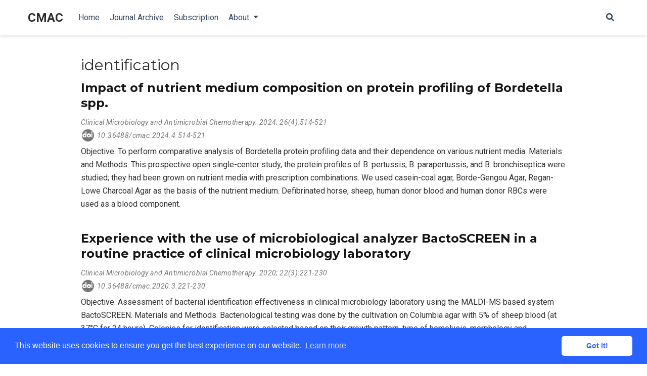

--- FILE ---
content_type: text/html
request_url: https://cmac-journal.ru/en/tags/identification/
body_size: 6568
content:
<!DOCTYPE html>
<html lang="en-us">

<head>

  <meta charset="utf-8">
  <meta name="viewport" content="width=device-width, initial-scale=1">
  <meta http-equiv="X-UA-Compatible" content="IE=edge">
  <meta name="generator" content="Source Themes Academic 4.3.1">

  

  
  
  
  
  
    
    
    
  
  

  <meta name="author" content="Administrator">

  
  
  
    
  
  <meta name="description" content="Научно-практический журнал Межрегиональной ассоциации по клинической микробиологии и антимикробной химиотерапии (МАКМАХ) и Научно-исследовательского института антимикробной химиотерапии (НИИАХ) СГМА. Выходит ежеквартально с 1999 г.">

  
  <link rel="alternate" hreflang="en-us" href="http://cmac-journal.ru/en/tags/identification/">

  


  

  
  
  
  <meta name="theme-color" content="#2962ff">
  

  
  
  
  
    
    <link rel="stylesheet" href="https://cdnjs.cloudflare.com/ajax/libs/academicons/1.8.6/css/academicons.min.css" integrity="sha256-uFVgMKfistnJAfoCUQigIl+JfUaP47GrRKjf6CTPVmw=" crossorigin="anonymous">
    <link rel="stylesheet" href="https://use.fontawesome.com/releases/v5.6.0/css/all.css" integrity="sha384-aOkxzJ5uQz7WBObEZcHvV5JvRW3TUc2rNPA7pe3AwnsUohiw1Vj2Rgx2KSOkF5+h" crossorigin="anonymous">
    <link rel="stylesheet" href="https://cdnjs.cloudflare.com/ajax/libs/fancybox/3.2.5/jquery.fancybox.min.css" integrity="sha256-ygkqlh3CYSUri3LhQxzdcm0n1EQvH2Y+U5S2idbLtxs=" crossorigin="anonymous">

    
    
    
      
    
    

    

    

  

  
  
  <link rel="stylesheet" href="https://fonts.googleapis.com/css?family=Montserrat:400,700|Roboto:400,400italic,700|Roboto+Mono&display=swap">
  

  
  
  
  <link rel="stylesheet" href="/css/academic.min.1c018405dd6611d136124b976a500f28.css">

  
    
    
    
    
      
    
    
    
    <link rel="stylesheet" href="/css/academic.b7525f11de4f8b905685741ed12a4f74.css">
  

  

  
    
    <script type="text/javascript" >
      (function(m,e,t,r,i,k,a){m[i]=m[i]||function(){(m[i].a=m[i].a||[]).push(arguments)};
      m[i].l=1*new Date();
      for (var j = 0; j < document.scripts.length; j++) {if (document.scripts[j].src === r) { return; }}
      k=e.createElement(t),a=e.getElementsByTagName(t)[0],k.async=1,k.src=r,a.parentNode.insertBefore(k,a)})
      (window, document, "script", "https://mc.yandex.ru/metrika/tag.js", "ym");

      ym('97177058', "init", {
          clickmap:true,
          trackLinks:true,
          accurateTrackBounce:true
      });
    </script>
    <noscript><div><img src="https://mc.yandex.ru/watch/97177058" style="position:absolute; left:-9999px;" alt="" /></div></noscript>
    
  

  

  
  <link rel="alternate" href="/en/tags/identification/index.xml" type="application/rss+xml" title="КМАХ">
  

  <link rel="manifest" href="/site.webmanifest">
  <link rel="icon" type="image/png" href="/img/icon.png">
  <link rel="apple-touch-icon" type="image/png" href="/img/icon-192.png">

  <link rel="canonical" href="http://cmac-journal.ru/en/tags/identification/">

  
  
  
  
    
  
  <meta property="twitter:card" content="summary_large_image">
  
  <meta property="og:site_name" content="КМАХ">
  <meta property="og:url" content="http://cmac-journal.ru/en/tags/identification/">
  <meta property="og:title" content="identification | КМАХ">
  <meta property="og:description" content="Научно-практический журнал Межрегиональной ассоциации по клинической микробиологии и антимикробной химиотерапии (МАКМАХ) и Научно-исследовательского института антимикробной химиотерапии (НИИАХ) СГМА. Выходит ежеквартально с 1999 г."><meta property="og:image" content="http://cmac-journal.ru/img/logo_share.jpg">
  <meta property="twitter:image" content="http://cmac-journal.ru/img/logo_share.jpg"><meta property="og:locale" content="en-us">
  
  <meta property="og:updated_time" content="2025-02-28T14:26:32&#43;00:00">
  

  

<link rel="stylesheet" href="//cdnjs.cloudflare.com/ajax/libs/cookieconsent2/3.0.3/cookieconsent.min.css">
<script src="//cdnjs.cloudflare.com/ajax/libs/cookieconsent2/3.0.3/cookieconsent.min.js"></script>
<script>
  window.addEventListener("load", function(){
    window.cookieconsent.initialise({
      "palette": {
        "popup": {
          "background": "#2962ff",
          "text": "#fff"
        },
        "button": {
          "background": "#fff",
          "text": "#2962ff"
        }
      },
      "theme": "classic",
      "content": {
        "message": "This website uses cookies to ensure you get the best experience on our website.",
        "dismiss": "Got it!",
        "link": "Learn more",
        "href": "https://cookies.insites.com"
      }
    })});
</script>



  





  

  
    <title> identification | CMAC</title>
  


</head>

<body id="top" data-spy="scroll" data-offset="70" data-target="#TableOfContents" >

  <aside class="search-results" id="search">
  <div class="container">
    <section class="search-header">

      <div class="row no-gutters justify-content-between mb-3">
        <div class="col-6">
          <h1>Search</h1>
        </div>
        <div class="col-6 col-search-close">
          <a class="js-search" href="#"><i class="fas fa-times-circle text-muted" aria-hidden="true"></i></a>
        </div>
      </div>

      <div id="search-box">
        
        <input name="q" id="search-query" placeholder="Search..." autocapitalize="off"
        autocomplete="off" autocorrect="off" spellcheck="false" type="search">
        
      </div>

    </section>
    <section class="section-search-results">

      <div id="search-hits">
        
      </div>

    </section>
  </div>
</aside>


  
<nav class="navbar navbar-light fixed-top navbar-expand-lg py-0 compensate-for-scrollbar" id="navbar-main">
  <div class="container">

    
      <a class="navbar-brand" href="/en/">
     
        CMAC
      </a>
      
      <button type="button" class="navbar-toggler" data-toggle="collapse"
              data-target="#navbar" aria-controls="navbar" aria-expanded="false" aria-label="Toggle navigation">
        <span><i class="fas fa-bars"></i></span>
      </button>
      

    
    <div class="collapse navbar-collapse" id="navbar">

      
      
      <ul class="navbar-nav mr-auto">
        

        

        
        
        
          
        

        
        
        
        
        
        
          
          
          
            
          
          
        

        <li class="nav-item">
          <a class="nav-link " href="/en/#hero"><span>Home</span></a>
        </li>

        
        

        

        
        
        
          
        

        
        
        
        
        
        

        <li class="nav-item">
          <a class="nav-link " href="/en/archive/"><span>Journal Archive</span></a>
        </li>

        
        

        

        
        
        
          
        

        
        
        
        
        
        

        <li class="nav-item">
          <a class="nav-link " href="/en/subscription/"><span>Subscription</span></a>
        </li>

        
        

        
        <li class="nav-item dropdown">
          <a href="#" class="nav-link dropdown-toggle" data-toggle="dropdown" aria-haspopup="true"><span>About</span><span class="caret"></span>
          </a>
          <ul class="dropdown-menu">
            
            <li class="dropdown-item my-0 py-0 mx-0 px-0">
              <a href="/en/information/about/info"><span>About</span></a>
            </li>
            
            <li class="dropdown-item my-0 py-0 mx-0 px-0">
              <a href="/en/information/for-authors"><span>Author Guidelines</span></a>
            </li>
            
            <li class="dropdown-item my-0 py-0 mx-0 px-0">
              <a href="/en/editors/"><span>Editorial Board</span></a>
            </li>
            
            <li class="dropdown-item my-0 py-0 mx-0 px-0">
              <a href="/en/peerreview/"><span>Peer Review</span></a>
            </li>
            
            <li class="dropdown-item my-0 py-0 mx-0 px-0">
              <a href="/en/information/ethics/1"><span>Publishing Ethics</span></a>
            </li>
            
          </ul>
        </li>

        
        

      
      </ul>
      <ul class="navbar-nav ml-auto">
      

        

        
        <li class="nav-item">
          <a class="nav-link js-search" href="#"><i class="fas fa-search" aria-hidden="true"></i></a>
        </li>
        

        

        

      </ul>

    </div>
  </div>
</nav>


  












  

  
  
  
    
  
<div class="universal-wrapper pt-3">
  <h1 itemprop="name">identification</h1>

  

  
</div>



<div class="universal-wrapper">
  

  <div class="row">
    
    
    <div class="col-12">
      <div class="media stream-item">
        <div class="media-body">
          <h3 class="article-title mb-0 mt-0">
            <a href="/en/publication/2024/4/cmac-2024-t26-n4-p514/">Impact of nutrient medium composition on protein profiling of Bordetella spp.</a>
          </h3>
          <div class="stream-meta article-metadata">
            
            <span><em>Clinical Microbiology and Antimicrobial Chemotherapy. 2024; 26(4):514-521</em></span>
            
            
            <div class="doi">
              <i class="ai ai-doi ai-2x"></i>
              <a href="https://doi.org/10.36488/cmac.2024.4.514-521" target="_blank"><em>10.36488/cmac.2024.4.514-521</em></a>
            </div>
            
          </div>
          <div class="article-style">
            
            Objective. To perform comparative analysis of Bordetella protein profiling data and their dependence on various nutrient media.
Materials and Methods. This prospective open single-center study, the protein profiles of B. pertussis, B. parapertussis, and B. bronchiseptica were studied; they had been grown on nutrient media with prescription combinations. We used casein-coal agar, Borde-Gengou Agar, Regan-Lowe Charcoal Agar as the basis of the nutrient medium. Defibrinated horse, sheep, human donor blood and human donor RBCs were used as a blood component.
            
          </div>
        </div>
      </div>
    </div>
    
    <div class="col-12">
      <div class="media stream-item">
        <div class="media-body">
          <h3 class="article-title mb-0 mt-0">
            <a href="/en/publication/2020/3/cmac-2020-t22-n3-p221/">Experience with the use of microbiological analyzer BactoSCREEN in a routine practice of clinical microbiology laboratory</a>
          </h3>
          <div class="stream-meta article-metadata">
            
            <span><em>Clinical Microbiology and Antimicrobial Chemotherapy. 2020; 22(3):221-230</em></span>
            
            
            <div class="doi">
              <i class="ai ai-doi ai-2x"></i>
              <a href="https://doi.org/10.36488/cmac.2020.3.221-230" target="_blank"><em>10.36488/cmac.2020.3.221-230</em></a>
            </div>
            
          </div>
          <div class="article-style">
            
            Objective. Assessment of bacterial identification effectiveness in clinical microbiology laboratory using the MALDI-MS based system BactoSCREEN.
Materials and Methods. Bacteriological testing was done by the cultivation on Сolumbia agar with 5% of sheep blood (at 37°C for 24 hours). Colonies for identification were selected based on their growth pattern, type of hemolysis, morphology and consistency. The species identification was done by the MALDI-MS using the microbiology analyzer BactoSCREEN. Apart from MALDI-MS, we used morphology and biochemical methods for species identification when necessary.
            
          </div>
        </div>
      </div>
    </div>
    
    <div class="col-12">
      <div class="media stream-item">
        <div class="media-body">
          <h3 class="article-title mb-0 mt-0">
            <a href="/en/publication/2017/1/cmac-2017-t19-n1-p011/">Nontuberculous mycobacteria: modern possibilities of species identification</a>
          </h3>
          <div class="stream-meta article-metadata">
            
            <span><em>Clinical Microbiology and Antimicrobial Chemotherapy. 2017; 19(1):11-14</em></span>
            
            
          </div>
          <div class="article-style">
            
            The paper presents up-to-date review on existing methods of identification of nontuberculous mycobacteria. The advantages and limitations of the use of different identification methods in the real practice in specialized TB laboratories and general …
            
          </div>
        </div>
      </div>
    </div>
    
    <div class="col-12">
      <div class="media stream-item">
        <div class="media-body">
          <h3 class="article-title mb-0 mt-0">
            <a href="/en/publication/2007/2/cmac-2007-t09-n2-p104/"><em>Streptococcus pyogenes</em>: Characteristics of the Pathogen, Isolation, Identification and Susceptibility Testing</a>
          </h3>
          <div class="stream-meta article-metadata">
            
            <span><em>Clinical Microbiology and Antimicrobial Chemotherapy. 2007; 9(2):104-120</em></span>
            
            
          </div>
          <div class="article-style">
            
            <em>Streptococcus pyogenes</em> (group A streptococcus) is one of the most important bacterial pathogen in human. In light of recent reports suggesting global changes in the epidemiology of streptococcal infections, and given the increase in severe clinical …
            
          </div>
        </div>
      </div>
    </div>
    
    <div class="col-12">
      <div class="media stream-item">
        <div class="media-body">
          <h3 class="article-title mb-0 mt-0">
            <a href="/en/publication/2001/3/cmac-2001-t03-n3-p266/">New Methods for Identification of <em>Listeria monocytogenes</em></a>
          </h3>
          <div class="stream-meta article-metadata">
            
            <span><em>Clinical Microbiology and Antimicrobial Chemotherapy. 2001; 3(3):266-273</em></span>
            
            
          </div>
          <div class="article-style">
            
            Identification of <em>Listeria monocytogenes</em> in clinical specimens is often complicated because of morphological and biochemical properties of this pathogen. In present article the traditional bacteriological methods of identification of L.monocytogenes …
            
          </div>
        </div>
      </div>
    </div>
    
    <div class="col-12">
      <div class="media stream-item">
        <div class="media-body">
          <h3 class="article-title mb-0 mt-0">
            <a href="/en/publication/2001/1/cmac-2001-t03-n1-p048/">Genus <em>Leuconostoc</em>: Clinical Significance, Identification, Susceptibility to Antimicrobials</a>
          </h3>
          <div class="stream-meta article-metadata">
            
            <span><em>Clinical Microbiology and Antimicrobial Chemotherapy. 2001; 3(1):48-53</em></span>
            
            
          </div>
          <div class="article-style">
            
            In many cases vancomycin is a drug of choice for the treatment of serious gram-positive infections and what is more important vancomycin is often the only antimicrobial agent that active against multiresistant strains. In this connection the correct …
            
          </div>
        </div>
      </div>
    </div>
    
    <div class="col-12">
      <div class="media stream-item">
        <div class="media-body">
          <h3 class="article-title mb-0 mt-0">
            <a href="/en/publication/2000/3/cmac-2000-t02-n3-p048/">Identification and Typing of Cryptosporidium: Molecular Biological Approaches</a>
          </h3>
          <div class="stream-meta article-metadata">
            
            <span><em>Clinical Microbiology and Antimicrobial Chemotherapy. 2000; 2(3):48-50</em></span>
            
            
          </div>
          <div class="article-style">
            
            The coccidian protozoan parasite Cryptosporidium is increasingly recognised as a major cause of diarrhoeal disease worldwide. However, the exact modes of transmission are often unclear. The further understanding of the taxonomy of this group of …
            
          </div>
        </div>
      </div>
    </div>
    
  </div>

  

</div>

      

    
    

    
    
    
      <script src="https://cdnjs.cloudflare.com/ajax/libs/jquery/3.4.1/jquery.min.js" integrity="sha256-CSXorXvZcTkaix6Yvo6HppcZGetbYMGWSFlBw8HfCJo=" crossorigin="anonymous"></script>
      <script src="https://cdnjs.cloudflare.com/ajax/libs/jquery.imagesloaded/4.1.4/imagesloaded.pkgd.min.js" integrity="sha256-lqvxZrPLtfffUl2G/e7szqSvPBILGbwmsGE1MKlOi0Q=" crossorigin="anonymous"></script>
      <script src="https://cdnjs.cloudflare.com/ajax/libs/jquery.isotope/3.0.6/isotope.pkgd.min.js" integrity="sha256-CBrpuqrMhXwcLLUd5tvQ4euBHCdh7wGlDfNz8vbu/iI=" crossorigin="anonymous"></script>
      <script src="https://cdnjs.cloudflare.com/ajax/libs/fancybox/3.2.5/jquery.fancybox.min.js" integrity="sha256-X5PoE3KU5l+JcX+w09p/wHl9AzK333C4hJ2I9S5mD4M=" crossorigin="anonymous"></script>

      

      

      
      
    

    
    

    
    
    

    
    

    
    
    <script>
      const search_index_filename = "/en/index.json";
      const i18n = {
        'placeholder': "Search...",
        'results': "results found",
        'no_results': "No results found"
      };
      const content_type = {
        'post': "Posts",
        'project': "Projects",
        'publication' : "Publications",
        'talk' : "Talks",
        'editors' : "Editors"
        };
    </script>
    

    
    

    
    
    <script id="search-hit-fuse-template" type="text/x-template">
      <div class="search-hit" id="summary-{{key}}">
      <div class="search-hit-content">
        <div class="search-hit-name">

          <a href="{{relpermalink}}">{{title}}</a>
          <div class="article-metadata search-hit-type">{{type}}</div>
          <p class="search-hit-description">{{snippet}}</p>
        </div>
      </div>
      </div>
    </script>
    

    
    
    <script src="https://cdnjs.cloudflare.com/ajax/libs/fuse.js/3.2.1/fuse.min.js" integrity="sha256-VzgmKYmhsGNNN4Ph1kMW+BjoYJM2jV5i4IlFoeZA9XI=" crossorigin="anonymous"></script>
    <script src="https://cdnjs.cloudflare.com/ajax/libs/mark.js/8.11.1/jquery.mark.min.js" integrity="sha256-4HLtjeVgH0eIB3aZ9mLYF6E8oU5chNdjU6p6rrXpl9U=" crossorigin="anonymous"></script>
    

    
    

    
    
    
    
    
    
    
    
    
      
    
    
    
    
    <script src="/js/academic.min.ac1cbf105903607db7736a6f1aaffdcd.js"></script>

    <script>
  
  $(document).ready(function () {

    
    
    
    
    
    
    
    
    
    
    
    
    
    
    
    
    

    
    
    
    
    
    
    
    
    
    
    
    
    
    
    
    
    
    
    
    
    
    
    
    

    
    
    
    
    
    

    
    
    


    
    
    
    
    
    
    
    
    
    
    
    
    
    

    
    
    
    
    
    
    
    
    
    
    
    

    
    
    
    
    
    
    
    
    
    
    
    
    
    
    
    
    
    
    
    
    
    
    


    
    
    
    
    
    
    
    
    
    
    
    
    
    
    
    
    
    
    
    
    
    
    

    $('a[class*="js-download-cite"]').click(function (event) {
      ga('send', 'event', 'cite', 'download', event.target.href);
    });

    $('a[class*="js-copy-cite"]').click(function (event) {
      ga('send', 'event', 'cite', 'copy', event.target.href);
    });

    $('a[class*="pdf-download"]').click(function (event) {
      ga('send', 'event', 'pdf', 'download', event.target.href);
    });

  });
</script>



  
  <div class="container">
  <footer class="site-footer">
  



  <p class="powered-by">
    <span class="emoji-flag-icon"><img src="\img\cc-logo.png" alt="ENG"><a href="https://creativecommons.org/licenses/by/4.0/" target="_blank" rel="noopener">   Creative Commons Attribution 4.0 License</a></span>
  </p>

  <p class="powered-by">
    

    Powered by the
    <a href="https://sourcethemes.com/academic/" target="_blank" rel="noopener">Academic theme</a> for
    <a href="https://gohugo.io" target="_blank" rel="noopener">Hugo</a>

    
    <span class="float-right" aria-hidden="true">
      <a href="#" id="back_to_top">
        <span class="button_icon">
          <i class="fas fa-chevron-up fa-2x"></i>
        </span>
      </a>
    </span>
    
  </p>

  <p class="powered-by">
    Информация предоставляется для лиц, старше 16 лет (16+)
  </p>
<hr />



 
      <div class="row">
      <div class="col-12 col-md-3">
      </div>
      <div class="col-12 col-md-7">
    <ul style="font-size: .75rem;">
      <li>Учредитель: Межрегиональная ассоциация общественных объединений «Межрегиональная ассоциация по клинической микробиологии и антимикробной химиотерапии»</li>
      <li>Адрес для корреспонденции: 214019, Российская Федерация, г. Смоленск, а/я 5</li>
      <li>Тел./факс: +7 (4812) 520602</li>
      <li>Электронная почта: info@cmac-journal.ru</li>
    </ul>
  </div>
        <div class="col-12 col-md-2">
      </div>
    </div>

</footer>

  </div>
  

  
<div id="modal" class="modal fade" role="dialog">
  <div class="modal-dialog">
    <div class="modal-content">
      <div class="modal-header">
        <h5 class="modal-title">Cite</h5>
        <button type="button" class="close" data-dismiss="modal" aria-label="Close">
          <span aria-hidden="true">&times;</span>
        </button>
      </div>
      <div class="modal-body">
        <pre><code class="tex hljs"></code></pre>
      </div>
      <div class="modal-footer">
        <a class="btn btn-outline-primary my-1 js-copy-cite" href="#" target="_blank" onclick="ga('send', 'event', 'cite', 'copy', '');">
          <i class="fas fa-copy"></i> Copy
        </a>
        <a class="btn btn-outline-primary my-1 js-download-cite" href="#" target="_blank" >
          <i class="fas fa-download"></i> Download
        </a>
        <div id="modal-error"></div>
      </div>
    </div>
  </div>
</div>

</body>
</html>
